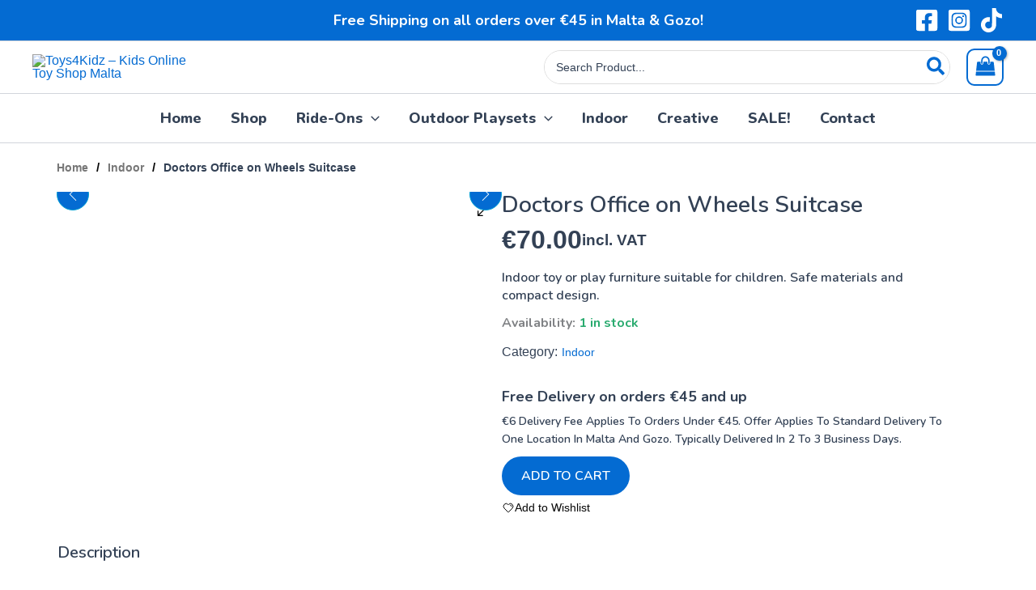

--- FILE ---
content_type: text/css
request_url: https://toys4kidzmalta.com/wp-content/plugins/product-blocks/addons/backorder/css/backorder.css?ver=4.4.0
body_size: -23
content:
.w-60{
    width: 60% !important;
}
.wopb-backorder-field-group {
    padding: 15px;
    background: #f5f5f5;
    border: 1px solid #d8d8d8;
}

.wopb-backorder-field-group .wopb-backorder-title{
    border-bottom: 1px solid #bbb;
    display: flex;
    border-bottom: 1px solid #bbb;
    margin: 0;
    padding: 0 0 8px;
    font-size: 18px;
}

.wopb-backorder-field-group .form-field label{
    padding-bottom: 2px;
    display: inline-block;
}

.wopb-cart-backorder-badge{
    margin-left: 3px;
}

.wopb-cart-backorder-message{
    display: none;
}
.wopb-cart-preorder-message .wopb-cart-backorder-message,
.wopb-cart-preorder-message .wopb-backorder-duration {
    font-size: 14px;
}

.woocommerce-cart-form__contents .wopb-cart-backorder-message{
    display: block;
}

.wc-item-meta-label .wopb-cart-backorder-badge, .display_meta .wopb-cart-backorder-badge{
    margin-right: 5px;
}
.wopb-builder-cart .wopb-backorder-wrapper {
    display: none;
}